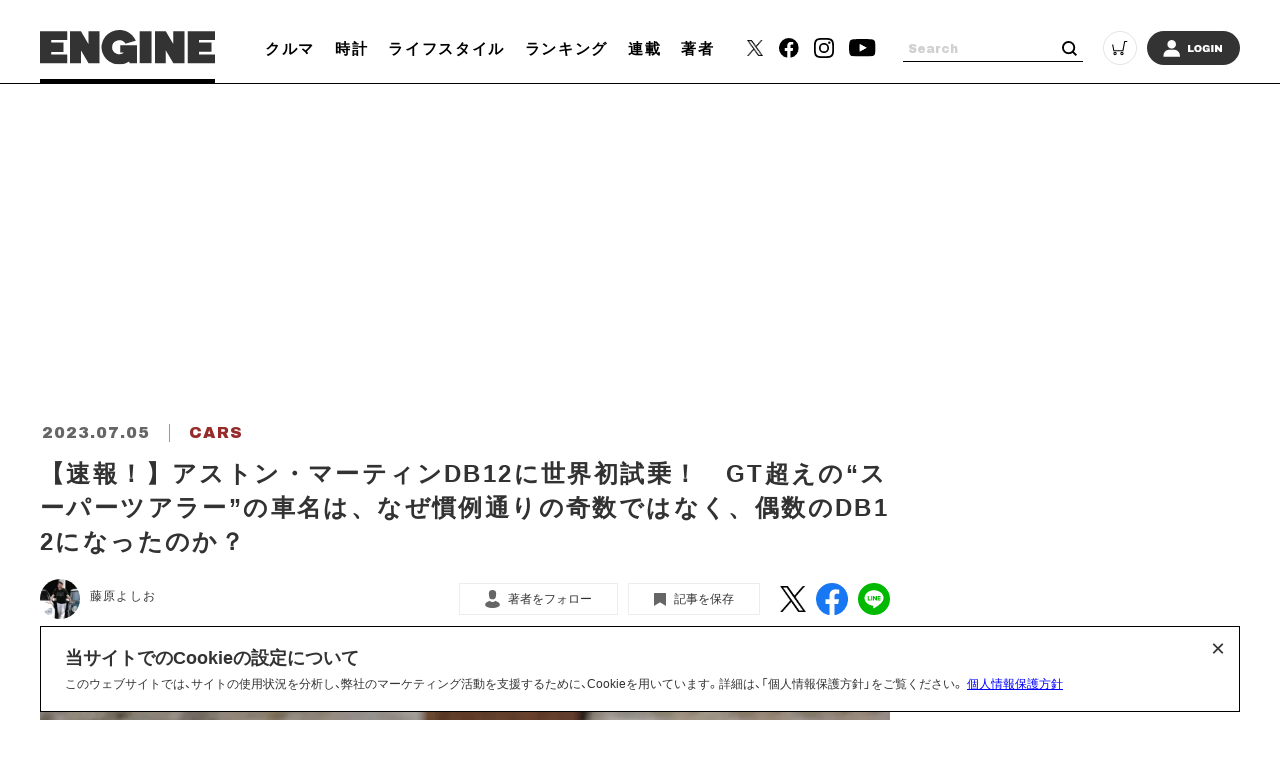

--- FILE ---
content_type: text/html; charset=UTF-8
request_url: https://engineweb.jp/article/gallery/3349109/13
body_size: 17449
content:
<!DOCTYPE html>
<html lang="ja">

<head prefix="og: http://ogp.me/ns# fb: http://ogp.me/ns/fb# website: http://ogp.me/ns/website#">
    <meta charset="UTF-8">
    <meta name="viewport" content="width=device-width, initial-scale=1.0">
    <meta http-equiv="X-UA-Compatible" content="IE=edge">
            <meta name="format-detection" content="telephone=no">
    <link rel="shortcut icon" href="https://static.engineweb.jp/asset/favicon.ico">
    <title>【速報！】アストン・マーティンDB12に世界初試乗！　GT超えの“スーパーツアラー”の車名は、なぜ慣例通りの奇数ではなく、偶数のDB12になったのか？ | 試乗 | ENGINE (エンジン) |クルマ、時計、ファッション、男のライフスタイルメディア</title>
    <meta property="og:title" content="【速報！】アストン・マーティンDB12に世界初試乗！　GT超えの“スーパーツアラー”の車名は、なぜ慣例通りの奇数ではなく、偶数のDB12になったのか？ | 試乗 | ENGINE (エンジン) |クルマ、時計、ファッション、男のライフスタイルメディア">
    <meta property="og:type" content="website">
    <meta property="og:image" content="https://static.engineweb.jp/asset/frontend/img/og.png">
    <meta property="og:url" content="https://engineweb.jp/article/gallery/3349109/13">
    <meta property="og:description" content="奇数を用いてきた近年の慣例に倣わず、偶数の“12”を用いたアストン・マーティンDBシリーズの新作。モナコで催された国際試乗会に参加した藤原よしおがその理由と出来映えをリポートする。なんで偶数になったのか？実は試乗する前に１つ気になっていたこ...">
    <meta name="twitter:card" content="summary_large_image">
    <meta name="description" content="奇数を用いてきた近年の慣例に倣わず、偶数の“12”を用いたアストン・マーティンDBシリーズの新作。モナコで催された国際試乗会に参加した藤原よしおがその理由と出来映えをリポートする。なんで偶数になったのか？実は試乗する前に１つ気になっていたこ...">
                    <link rel="canonical" href="https://engineweb.jp/article/detail/3349109" />
                <meta content="max-image-preview:large" name="robots">
    <!--font-->
    <link rel="stylesheet" href="https://cdn.jsdelivr.net/npm/yakuhanjp@3.3.1/dist/css/yakuhanjp.min.css">
    <link rel="stylesheet" href="https://use.fontawesome.com/releases/v5.0.10/css/all.css">
    <link rel="stylesheet" href="https://fonts.googleapis.com/css?family=Lato:700,900">
    <link rel="preconnect" href="https://fonts.gstatic.com">
    <link href="https://fonts.googleapis.com/css2?family=Archivo+Black&display=swap" rel="stylesheet">

    <!--css-->
    <link rel="prefetch" href="https://static.engineweb.jp/asset/frontend/dist/style-standard-desktop.bundle.css" as="style">
    <link rel="prefetch" href="https://static.engineweb.jp/asset/frontend/dist/style-standard-smartphone.bundle.css" as="style">
    <link rel="prefetch" href="https://static.engineweb.jp/asset/frontend/dist/style-standard-common.bundle.css" as="style">
    <link rel="stylesheet" href="https://static.engineweb.jp/asset/frontend/dist/style-standard-desktop.bundle.css" as="style" media="screen and (min-width:769px)" />    <link rel="stylesheet" href="https://static.engineweb.jp/asset/frontend/dist/style-standard-smartphone.bundle.css" as="style" media="screen and (max-width:768px)" />    <link rel="stylesheet" href="https://static.engineweb.jp/asset/frontend/dist/style-standard-common.bundle.css" as="style" />    <!--Start outbrain-->
    <script type="text/javascript" async="async" src="//widgets.outbrain.com/outbrain.js"></script>
 <!--End outbrain-->

<!-- Google Tag Manager -->
<script>(function(w,d,s,l,i){w[l]=w[l]||[];w[l].push({'gtm.start':
    new Date().getTime(),event:'gtm.js'});var f=d.getElementsByTagName(s)[0],
    j=d.createElement(s),dl=l!='dataLayer'?'&l='+l:'';j.async=true;j.src=
    'https://www.googletagmanager.com/gtm.js?id='+i+dl;f.parentNode.insertBefore(j,f);
    })(window,document,'script','dataLayer','GTM-MLS7HQL');</script>
    <!-- End Google Tag Manager -->
    
    <!-- Google AdSense -->
    <script data-ad-client="ca-pub-6585136571899838" async src="https://pagead2.googlesyndication.com/pagead/js/adsbygoogle.js"></script>
    <!-- End Google AdSense -->
    
  <!-- Google Publisher Tag -->
  <script async src="https://securepubads.g.doubleclick.net/tag/js/gpt.js"></script>
  <script>
    window.googletag = window.googletag || { cmd: [] };
  </script>

  <!-- FLUX (Prebid) -->
  <script>
    window.pbjs = window.pbjs || {};
    window.pbjs.que = window.pbjs.que || [];
  </script>
  <script async src="https://flux-cdn.com/client/00687/engineweb_00794.min.js"></script>

    <!-- fluxtag -->
    <script>
      window.fluxtag = {
        readyBids: {
          prebid: false,
          amazon: false,
          google: false,
        },
        failSafeTimeout: 3000,
        priorityFailSafeTimeout: 1000,
        isFn: function (object) {
          var _t = 'Function';
          var toString = Object.prototype.toString;
          return toString.call(object) === '[object ' + _t + ']';
        },
        launchAdServer: function () {
          if (!fluxtag.readyBids.prebid || !fluxtag.readyBids.amazon) {
            return;
          }
          fluxtag.requestAdServer();
        },
        requestAdServer: function () {
          if (!fluxtag.readyBids.google) {
            fluxtag.readyBids.google = true;
            googletag.cmd.push(function () {
              if (!!pbjs.setTargetingForGPTAsync && fluxtag.isFn(pbjs.setTargetingForGPTAsync)) {
                pbjs.que.push(function () {
                  pbjs.setTargetingForGPTAsync();
                });
              }
              googletag.pubads().refresh();
            });
          }
        },
        renderAds: function (lines, failSafeTimeout, isPriority) {
          googletag.cmd.push(function () {
            var isPriority = isPriority || false;
            var failSafeTimeout = failSafeTimeout || (isPriority ? window.fluxtag.priorityFailSafeTimeout : window.fluxtag.failSafeTimeout);
            var currentFailSafeTimeout = isPriority ? window.fluxtag.priorityFailSafeTimeout : failSafeTimeout;
            var bidRequestTimeout = currentFailSafeTimeout - 500 > 0 ? currentFailSafeTimeout - 500 : currentFailSafeTimeout;
            var refreshLines = [];
            var params = (function () {
              var readyBids = {
                amazon: false,
                google: false,
                prebid: false,
              };
              var definedSlots = [];
              var adsInfo = {
                gpt: {
                  slots: [],
                  displayDivIds: [],
                },
                aps: {
                  slots: [],
                  divIds: [],
                },
                pb: {
                  divIds: [],
                },
              };
              var getSizeList = function (width, height, sizeMappings) {
                const sizeMapping = sizeMappings
                  .filter(function (mappingObject) {
                    return mappingObject[0][0] <= width && mappingObject[0][1] <= height;
                  })
                  .reduce(function (a, b) {
                    return Math.abs(b[0][0] - width) <= Math.abs(a[0][0] - width) && Math.abs(b[0][1] - height) <= Math.abs(a[0][1] - height) ? b : a;
                  });
                if (!sizeMapping[1].length) {
                  sizeMapping[1].push([]);
                }
                return sizeMapping[1];
              };
              googletag
                .pubads()
                .getSlots()
                .forEach(function (slot) {
                  definedSlots[slot.getSlotElementId()] = slot;
                });

              lines.forEach(function (line) {
                var divId = line.divId;

                adsInfo.pb.divIds.push(divId);

                refreshLines.push({
                  code: line.gpt.unitCode,
                  id: divId,
                });

                if (definedSlots[divId]) {
                  adsInfo.gpt.slots.push(definedSlots[divId]);
                } else {
                  var slot = googletag.defineSlot(line.gpt.unitCode, line.gpt.sizes, divId).addService(googletag.pubads());

                  if (line.gpt.sizeMapping && line.gpt.sizeMapping.length > 0) {
                    var sizeMapping = googletag.sizeMapping();
                    line.gpt.sizeMapping.forEach(function (size) {
                      sizeMapping.addSize(size[0], size[1]);
                    });
                    slot.defineSizeMapping(sizeMapping.build());
                  }
                  if (line.gpt.keyValues && line.gpt.keyValues.length > 0) {
                    line.gpt.keyValues.forEach(function (param) {
                      slot.setTargeting(param.key, param.value);
                    });
                  }
                  adsInfo.gpt.slots.push(slot);
                  adsInfo.gpt.displayDivIds.push(divId);
                }

                if (!!line.aps) {
                  if (line.gpt.sizeMapping && line.gpt.sizeMapping.length > 0) {
                    line.aps.sizes = getSizeList(window.innerWidth, window.innerHeight, line.gpt.sizeMapping);
                  }
                  adsInfo.aps.slots.push({
                    slotID: divId,
                    slotName: line.aps.slotName,
                    sizes: line.aps.sizes,
                  });
                  adsInfo.aps.divIds.push(divId);
                }
              });
              if (adsInfo.aps.slots.length === 0) {
                readyBids.amazon = true;
              }
              var adServerSend = function () {
                if (!readyBids.amazon || !readyBids.prebid) {
                  return;
                }
                if (!readyBids.google) {
                  readyBids.google = true;
                  adsInfo.gpt.displayDivIds.forEach(function (divId) {
                    googletag.display(divId);
                  });
                  googletag.cmd.push(function () {
                    if (!!pbjs.setTargetingForGPTAsync && fluxtag.isFn(pbjs.setTargetingForGPTAsync)) {
                      pbjs.setTargetingForGPTAsync(adsInfo.pb.divIds);
                    }
                    if (adsInfo.aps.slots.length > 0 && !!window.apstag && fluxtag.isFn(window.apstag.fetchBids)) {
                      window.apstag.setDisplayBids(adsInfo.aps.divIds);
                    }
                    googletag.pubads().refresh(adsInfo.gpt.slots);
                  });
                }
              };
              var apsCallback = function () {
                readyBids.amazon = true;
                adServerSend();
              };
              var pbCallback = function () {
                readyBids.prebid = true;
                adServerSend();
              };
              setTimeout(function () {
                readyBids.amazon = true;
                readyBids.prebid = true;
                adServerSend();
              }, failSafeTimeout);

              return {
                aps: {
                  slots: adsInfo.aps.slots,
                  callback: apsCallback,
                },
                prebid: {
                  callback: pbCallback,
                },
              };
            })();

            if (!!window.pbFlux && window.pbFlux.refresh && fluxtag.isFn(window.pbFlux.refresh)) {
              pbjs.que.push(function () {
                window.pbFlux.refresh({
                  lines: refreshLines,
                  callback: params.prebid.callback,
                  timeout: bidRequestTimeout,
                });
              });
            } else {
              params.prebid.callback();
            }

            if (params.aps.slots.length > 0 && !!window.apstag && fluxtag.isFn(window.apstag.fetchBids)) {
              window.apstag.fetchBids(
                {
                  slots: params.aps.slots,
                  timeout: bidRequestTimeout,
                },
                function (bids) {
                  params.aps.callback();
                }
              );
            } else {
              params.aps.callback();
            }
          });
        },
      };
    </script>

  <!-- APS (Amazon TAM)  -->
  <script>
    !(function (a9, a, p, s, t, A, g) {
      if (a[a9]) return;
      function q(c, r) {
        a[a9]._Q.push([c, r]);
      }
      a[a9] = {
        init: function () {
          q('i', arguments);
        },
        fetchBids: function () {
          q('f', arguments);
        },
        setDisplayBids: function () {},
        targetingKeys: function () {
          return [];
        },
        _Q: [],
      };
      A = p.createElement(s);
      A.async = !0;
      A.src = t;
      g = p.getElementsByTagName(s)[0];
      g.parentNode.insertBefore(A, g);
    })('apstag', window, document, 'script', '//c.amazon-adsystem.com/aax2/apstag.js');
    apstag.init({
      pubID: '5137',
      adServer: 'googletag',
      bidTimeout: 1e3,
    });
  </script>

  <!-- GAM設定 -->
  <script>
    googletag.cmd.push(function () {
      var isSP = /iPhone|iPad|iPod|Android.*Mobile|Windows Phone/.test(navigator.userAgent);
      var deviceMode = isSP ? 'SP' : 'PC';
      googletag.pubads().setTargeting('mode', deviceMode);
      googletag.pubads().enableSingleRequest();
      googletag.pubads().disableInitialLoad();
      googletag.enableServices();
    });
  </script>

  <script>
    // オーバーレイ広告設定
    var overlayAdConfigs = {
      article: {
        baseId: 'en_s_article_320x100_overlay',
        gpt: {
          unitCode: '/545260871/ENGINE_SP/en_s_article_320x100_overlay',
          sizes: [
            [320, 100],
            [320, 50],
          ],
          sizeMapping: [
            [[768, 0], []],
            [
              [0, 0],
              [
                [320, 100],
                [320, 50],
              ],
            ],
          ],
        },
        aps: {
          slotName: '/545260871/ENGINE_SP/en_s_article_320x100_overlay',
          sizes: [
            [320, 100],
            [320, 50],
          ],
        },
        allowedPaths: ['/detail/'],
      },
      photo: {
        baseId: 'en_s_photo_320x100_overlay',
        gpt: {
          unitCode: '/545260871/ENGINE_SP/en_s_photo_320x100_overlay',
          sizes: [
            [320, 100],
            [320, 50],
          ],
          sizeMapping: [
            [[768, 0], []],
            [
              [0, 0],
              [
                [320, 100],
                [320, 50],
              ],
            ],
          ],
        },
        aps: {
          slotName: '/545260871/ENGINE_SP/en_s_photo_320x100_overlay',
          sizes: [
            [320, 100],
            [320, 50],
          ],
        },
        allowedPaths: ['/gallery/'],
      },
    };

    window.adBatchProcessor = {
      processTimer: null,
      batchDelay: 50,
      pageCounters: {},

      init: function () {
        var self = this;

        function startProcessing() {
          if (!document.body) {
            return;
          }

          self.processAds();

          // 無限スクロールで追加される広告を監視
          var observer = new MutationObserver(function (mutations) {
            var hasNewAds = false;
            mutations.forEach(function (mutation) {
              if (mutation.addedNodes.length > 0) {
                mutation.addedNodes.forEach(function (node) {
                  if (node.nodeType === 1) {
                    // 要素自体にdata-ad-baseがあるか確認
                    if (node.hasAttribute && node.hasAttribute('data-ad-base')) {
                      hasNewAds = true;
                    } else if (node.querySelector && node.querySelector('[data-ad-base]')) {
                      // 子要素内にdata-ad-baseがあるか確認（早期リターン）
                      hasNewAds = true;
                    }
                  }
                });
              }
            });
            if (hasNewAds) {
              self.scheduleProcess();
            }
          });

          observer.observe(document.body, {
            childList: true,
            subtree: true,
          });
        }

        if (document.body) {
          startProcessing();
        } else if (document.readyState === 'loading') {
          document.addEventListener('DOMContentLoaded', startProcessing);
        } else {
          startProcessing();
        }
      },

      scheduleProcess: function () {
        var self = this;
        clearTimeout(this.processTimer);
        this.processTimer = setTimeout(function () {
          self.processAds();
        }, this.batchDelay);
      },

      processAds: function () {
        if (!document.body) {
          return;
        }

        var pending = document.querySelectorAll('[data-ad-base]:not([data-ad-processed])');

        if (pending.length > 0) {
          var priorityLines = [];
          var normalLines = [];

          for (var i = 0; i < pending.length; i++) {
            var el = pending[i];
            el.setAttribute('data-ad-processed', 'true');

            var baseId = el.getAttribute('data-ad-base');
            var baseConfigStr = el.getAttribute('data-ad-config');
            var isPriority = el.getAttribute('data-ad-priority') === 'true';
            var adPath = el.getAttribute('data-ad-path');

            var isPC = window.innerWidth >= 768;

            if (isPC && baseId && baseId.indexOf('en_s_') === 0) {
              continue;
            }

            if (!isPC && baseId && baseId.indexOf('en_p_') === 0) {
              continue;
            }

            if (baseId === 'overlay') {
              if (isPC) {
                continue;
              }
              var currentPath = window.location.pathname;
              var overlayConfig = null;

              var prElement = document.querySelector('p.pr');
              if (prElement && prElement.textContent.trim() === 'PR') {
                continue;
              }

              if (currentPath.includes('/detail/')) {
                overlayConfig = overlayAdConfigs.article;
              } else if (currentPath.includes('/gallery/')) {
                overlayConfig = overlayAdConfigs.photo;
              }

              if (!overlayConfig) {
                continue;
              }

              baseConfigStr = JSON.stringify({
                gpt: overlayConfig.gpt,
                aps: overlayConfig.aps,
              });
              el.setAttribute('data-ad-config', baseConfigStr);
              baseId = overlayConfig.baseId;
            }

            if (adPath) {
              var currentPath = window.location.pathname;
              if (!currentPath.includes(adPath)) {
                continue;
              }
            }

            if (!baseConfigStr) {
              continue;
            }

            var baseConfig;
            try {
              baseConfig = JSON.parse(baseConfigStr);
            } catch (e) {
              continue;
            }

            if (!this.pageCounters[baseId]) {
              this.pageCounters[baseId] = 0;
            }
            this.pageCounters[baseId]++;
            var pageNumber = this.pageCounters[baseId];
            var actualId = baseId + '_' + pageNumber;
            el.id = actualId;

            var lineData = {
              divId: actualId,
              gpt: baseConfig.gpt,
              aps: baseConfig.aps,
            };

            if (isPriority) {
              priorityLines.push(lineData);
            } else {
              normalLines.push(lineData);
            }
          }

          if (priorityLines.length > 0) {
            window.fluxtag.renderAds(priorityLines, window.fluxtag.priorityFailSafeTimeout, true);
          }

          if (normalLines.length > 0) {
            window.fluxtag.renderAds(normalLines, window.fluxtag.failSafeTimeout, false);
          }
        }
      },
    };

    window.adBatchProcessor.init();
  </script>
    <!-- End FLUX -->
    
    <meta name="facebook-domain-verification" content="rq28iax1lnlgjqwxzmw0vfo86ay0sk" />
    <meta name="p:domain_verify" content="79ba39c5615d2071431d586e56b0522c"/>
    <script>
        const DEVICE_BREAK_POINT = 768;
                    const WALL_LIMIT = 4;
            </script>

    <script src="https://static.engineweb.jp/asset/frontend/js/constants.js" charset="UTF-8" ></script>
    <!-- splide -->
    <script src="https://cdn.jsdelivr.net/npm/@splidejs/splide@4.1.4/dist/js/splide.min.js"></script>
    <link rel="stylesheet" href="https://cdn.jsdelivr.net/npm/@splidejs/splide@4.1.4/dist/css/splide.min.css">
</head><body>
    <!-- Google Tag Manager (noscript) -->
<noscript><iframe src="https://www.googletagmanager.com/ns.html?id=GTM-MLS7HQL"
height="0" width="0" style="display:none;visibility:hidden"></iframe></noscript>
<!-- End Google Tag Manager (noscript) -->

<style>
.addHead {
    max-width: 975px !important;
}
</style>

<!-- GMO ブラウザバックレコメンド -->
<style type="text/css">
  .bb_recommend {
    position: fixed;
    inset: 0px;
    display: block;
    box-sizing: border-box;
    margin: auto;
    padding: 50px 20px;
    background-color: rgba(0, 0, 0, 0.7);
    overflow: hidden scroll;
    z-index: 2147483647;
  }
</style>
<div id="gmo_bb_recommend" style="display:none;"></div>
<script type="text/javascript" src="//cdn.taxel.jp/1108/rw.js" async="" charset="UTF-8"></script>
<script type="text/javascript" async>
(function () {
  let isFromCrossHost = document.referrer
  ? new URL(document.referrer).host !== location.host
  : true;

  let notPermissionParam = "=newsletter";
  let isIncludeNotPermissionParam = location.search.includes(notPermissionParam);

  if (!isFromCrossHost || isIncludeNotPermissionParam) {
    console.log("bb recommend is not allowed.");
    return;
  }

  let bb_url_list = sessionStorage.getItem('taxel_bb_url')? sessionStorage.getItem('taxel_bb_url'): '';
  let bb_url = window.location.pathname + ';';
  if (bb_url_list.indexOf(bb_url)===-1) {
    console.log("add history and change state.");
    sessionStorage.setItem('taxel_bb_url', bb_url_list+bb_url);
    history.replaceState('addedHistory', null, null);
    history.pushState(null, null, document.URL);
  }
  console.log("add popstate event.");
  window.addEventListener("popstate", function (e) {
    if (e.state==='addedHistory') {
      sessionStorage.setItem('taxel_bb_url', bb_url_list.replace(bb_url, ""));
      console.log("delete bb_url");
      console.log("request leave recommend.");

      let removeDivs = document.querySelectorAll("[id^='gmo_rw_']");
      removeDivs.forEach(div => {
          div.remove();
      });
      let scripts = document.getElementsByTagName("script");
      [... scripts].forEach(script => {
        if (script.src.indexOf("//cdn.taxel.jp/1108/rw.js") >= 0) {
          script.remove();
        }
      });

      let div = document.createElement("div");
      div.id = "gmo_rw_14510";
      div.dataset.gmoad = "rw";

      let s = document.createElement("script");
      s.src = "//cdn.taxel.jp/1108/rw.js";
      s.type = "text/javascript";
      s.async = true;

      document.getElementById("gmo_bb_recommend").appendChild(div);
      document.getElementById("gmo_bb_recommend").appendChild(s);

      setTimeout(function() {
        document.getElementById("gmo_rw_14510").classList.add("bb_recommend");
        document.getElementById("gmo_bb_recommend").style.display = "block";
        document.body.style.overflow = 'hidden';
        window.scrollTo(0, 0);
        let d = document.getElementById("gmo_bb_recommend");
        let event = new Event("scroll");
        d.dispatchEvent(event);
      }, 100);
    }
  });
})();
</script>
<!-- END GMO ブラウザバックレコメンド -->

<div data-ad-base="overlay" style="position: fixed; bottom: 0; left: 0; right: 0; width: 100%; z-index: 100; text-align: center; min-height: 100px"></div>        <!--header pc-->
<header class="header spNone">
    <div class="headerInner">
        <div class="headerLogo">
            <a href="/">
                <img src="https://static.engineweb.jp/asset/common/img/logo-horizontal.svg" fetchpriority="high">
            </a>
        </div>
        <div class="gnav">
            <div class="gnavIn">
                <ul>
                                                                                                                                <li><a href="/category/cars">クルマ</a></li>
                                                                                                            <li><a href="/category/watches">時計</a></li>
                                                                                                            <li><a href="/category/lifestyle">ライフスタイル</a></li>
                                                                <li><a href="/ranking">ランキング</a></li>
                    <li><a href="/series">連載</a></li>
                    <li><a href="/author/list">著者</a></li>
                </ul>
            </div>
        </div>
        <div class="headerSns">
            <ul>
                <li>
                    <a href="https://twitter.com/ENGINE_mag" target="_blank">
                        <img src="https://static.engineweb.jp/asset/frontend/img/icon_twitter-x.png" width="16" fetchpriority="high">
                    </a>
                </li>
                <li><a href="https://www.facebook.com/engineweb.shinchosha/" target="_blank"><img src="https://static.engineweb.jp/asset/common/img/sns_facebook_header.svg" /></a></li>
                <li><a href="https://www.instagram.com/engine_mag/" target="_blank"><img src="https://static.engineweb.jp/asset/common/img/sns_instagram_header.svg" /></a></li>
                <li><a href="https://www.youtube.com/channel/UCIctYgWNDcJMYzaNa9TnUnA" target="_blank"><img src="https://static.engineweb.jp/asset/common/img/sns_youtube_header.svg" /></a></li>
            </ul>
        </div>
        <div class="headerSearch">
            <form action="/article/search" method="GET">
                <input type="text" id="keyword" name="keyword" value="" placeholder="Search">
                <button type="submit"></button>
            </form>
        </div>
        <div class="headerCart">
            <a target="_blank" href="https://www.shincho-shop.jp/shincho/goods/list.html?cid=engine">
                <img src="https://static.engineweb.jp/asset/common/img/cart.svg" fetchpriority="high">
            </a>
        </div>
                    <div class="headerLogin">
                <a href="/auth/login">
                                            <img src="https://static.engineweb.jp/asset/common/img/login.svg" fetchpriority="high">
                                    </a>
            </div>
            </div>
</header>

<!--header固定 pc-->
<header class="headerFixed spNone">
    <div class="headerInner">
        <div class="headerLogo">
            <a href="/">
                <img src="https://static.engineweb.jp/asset/common/img/logo-horizontal.svg" fetchpriority="high">
            </a>
        </div>
        <div class="gnav">
            <div class="gnavIn">
                <ul>
                                                                                                                                <li><a href="/category/cars">クルマ</a></li>
                                                                                                            <li><a href="/category/watches">時計</a></li>
                                                                                                            <li><a href="/category/lifestyle">ライフスタイル</a></li>
                                                                <li><a href="/ranking">ランキング</a></li>
                    <li><a href="/series">連載</a></li>
                    <li><a href="/author/list">著者</a></li>
                </ul>
            </div>
        </div>
        <div class="headerSns">
            <ul>
                <li>
                    <a href="https://twitter.com/ENGINE_mag" target="_blank">
                        <img src="https://static.engineweb.jp/asset/frontend/img/icon_twitter-x.png" width="16" fetchpriority="high">
                    </a>
                </li>
                <li><a href="https://www.facebook.com/engineweb.shinchosha/" target="_blank"><img src="https://static.engineweb.jp/asset/common/img/sns_facebook_header.svg" /></a></li>
                <li><a href="https://www.instagram.com/engine_mag/" target="_blank"><img src="https://static.engineweb.jp/asset/common/img/sns_instagram_header.svg" /></a></li>
                <li><a href="https://www.youtube.com/channel/UCIctYgWNDcJMYzaNa9TnUnA" target="_blank"><img src="https://static.engineweb.jp/asset/common/img/sns_youtube_header.svg" /></a></li>
            </ul>
        </div>
        <div class="headerSearch">
            <form action="" method="">
                <input type="text" name="" value="" placeholder="Search">
                <button type="submit"></button>
            </form>
        </div>
        <div class="headerCart">
            <a target="_blank" href="https://www.shincho-shop.jp/shincho/goods/list.html?cid=engine">
                <img src="https://static.engineweb.jp/asset/common/img/cart.svg" fetchpriority="high">
            </a>
        </div>
                    <div class="headerLogin">
                <a href="/auth/login">
                                            <img src="https://static.engineweb.jp/asset/common/img/login.svg" fetchpriority="high">
                                    </a>
            </div>
            </div>
</header>

<!--header sp-->
<div class="sideNav pcNone">
    <div class="sideNavHead">
        <p class="sideNavCloseBtn">
            <img src="https://static.engineweb.jp/asset/common/img/btn_sp_close.svg" loading="lazy" decoding="async">
        </p>
    </div>
    <div class="sideNavIn">
        <div class="headerSearch">
            <form action="/article/search" method="GET">
                <input type="text" id="keyword" name="keyword" value="" placeholder="Search">
                <button type="submit"></button>
            </form>
        </div>
        <div class="headerLogin">
            <a href="/auth/login">
                                    <img src="https://static.engineweb.jp/asset/common/img/login.svg" fetchpriority="high">
                            </a>
        </div>
        <div class="box">
            <ul class="sideNavMenuList">
                                                            <li class="sideNavMenuItem">
                                                                                                                                            <a href="/category/cars">
                                <span class="sideNavMenuInner">
                                    <span class="eng" style="text-transform: uppercase;">
                                        cars                                    </span>
                                    <span>
                                        クルマ                                    </span>
                                </span>
                            </a>
                        </li>
                                            <li class="sideNavMenuItem">
                                                                                                                                            <a href="/category/watches">
                                <span class="sideNavMenuInner">
                                    <span class="eng" style="text-transform: uppercase;">
                                        watches                                    </span>
                                    <span>
                                        時計                                    </span>
                                </span>
                            </a>
                        </li>
                                            <li class="sideNavMenuItem">
                                                                                                                                            <a href="/category/lifestyle">
                                <span class="sideNavMenuInner">
                                    <span class="eng" style="text-transform: uppercase;">
                                        lifestyle                                    </span>
                                    <span>
                                        ライフスタイル                                    </span>
                                </span>
                            </a>
                        </li>
                                                    <li class="sideNavMenuItem"><a href="/ranking"><span class="sideNavMenuInner"><span class="eng">RANKING</span><span>ランキング</span></span></a></li>
                <li class="sideNavMenuItem"><a href="/series"><span class="sideNavMenuInner"><span class="eng">SERIES</span><span>連載</span></span></a></li>
                <li class="sideNavMenuItem"><a href="/author/list"><span class="sideNavMenuInner"><span class="eng">WRITERS</span><span>著者</span></span></a></li>
            </ul>
        </div>
        <div class="box boxWrap">
            <div class="headerSns">
                <ul>
                    <li>
                        <a href="https://twitter.com/ENGINE_mag" target="_blank">
                            <img src="https://static.engineweb.jp/asset/frontend/img/icon_twitter-x.png" width="16" fetchpriority="high">
                        </a>
                    </li>
                    <li><a href="https://www.facebook.com/engineweb.shinchosha/" target="_blank"><img src="https://static.engineweb.jp/asset/common/img/sns_facebook_header.svg" /></a>
                    </li>
                    <li><a href="https://www.instagram.com/engine_mag/" target="_blank"><img src="https://static.engineweb.jp/asset/common/img/sns_instagram_header.svg" /></a>
                    </li>
                    <li><a href="https://www.youtube.com/channel/UCIctYgWNDcJMYzaNa9TnUnA" target="_blank"><img src="https://static.engineweb.jp/asset/common/img/sns_youtube_header.svg" /></a></li>
                </ul>
            </div>
            <div class="headerCart">
                <a target="_blank" href="https://www.shincho-shop.jp/shincho/goods/list.html?cid=engine">
                    <img src="https://static.engineweb.jp/asset/common/img/cart.svg" fetchpriority="high">
                </a>
            </div>
        </div>
        <div class="box">
            <ul class="sideNavList">
                <li class="sideNavItem">
                    <a href="/news/list">お知らせ</a>
                </li>
                <li class="sideNavItem">
                    <a href="/page/aboutus">ENGINEについて</a>
                </li>
                <li class="sideNavItem">
                    <a href="/page/company">会社概要</a>
                </li>
                <li class="sideNavItem">
                    <a href="/page/privacy">個人情報保護方針</a>
                </li>
                <li class="sideNavItem">
                    <a target="_blank" href="https://shinchosha-ad.jp/products/engine/">広告掲載</a>
                </li>
                <li class="sideNavItem">
                    <a href="/contact">お問い合わせ</a>
                </li>
                <li class="sideNavItem">
                    <a href="https://engineclub.jp/lp/?utm_source=engineweb&amp;utm_medium=referal&amp;utm_campaign=epc_lp&amp;utm_content=footer" target="_blank">ENGINE Premium Club</a>
                </li>
            </ul>
        </div>
    </div>
</div>
<div class="sideNavBg"></div>

<!--header sp-->
<header class="header pcNone">
    <div class="headerInner">
        <div class="headerInnerTop">
            <div class="headerLogo">
                <a href="/">
                    <img src="https://static.engineweb.jp/asset/common/img/logo-horizontal.svg" fetchpriority="high">
                </a>
            </div>
        </div>
    </div>
    <div class="fixNav">
        <p class="sideNavBtn">
            <img src="https://static.engineweb.jp/asset/common/img/btn_sp_open.svg" fetchpriority="high">
        </p>
    </div>
</header>
<div class="headerBottom">
    <div class="gnav">
        <div class="gnavIn">
            <ul>
                                                                                                            <li><a href="/category/cars">クルマ</a></li>
                                                                                            <li><a href="/category/watches">時計</a></li>
                                                                                            <li><a href="/category/lifestyle">ライフスタイル</a></li>
                                                    <li><a href="/series">連載</a></li>
            </ul>
        </div>
    </div>
</div>

<div class="cookie-consent">
    <h2 class="cookie-title">当サイトでのCookieの設定について</h2>
    <div class="cookie-text">
        <span>このウェブサイトでは、サイトの使用状況を分析し、弊社のマーケティング活動を支援するために、Cookieを用いています。詳細は、「個人情報保護方針」をご覧ください。</span>
        <a href="/page/privacy">個人情報保護方針</a>
    </div>
    <button type="button">×</button>
</div>
<style>
    .cookie-consent {
        display: flex;
        flex-direction: column;
        justify-content: space-between;
        align-items: center;
        position: fixed;
        bottom: 8px;
        left: 50%;
        transform: translateX(-50%);
        max-width: 1200px;
        width: 100%;
        padding: 16px 24px;
        margin: 0 auto;
        font-size: 12px;
        box-sizing: border-box;
        visibility: hidden;
        border: 1px solid #000;
        background-color: #fff;
        z-index: 900;
    }

    .cookie-consent.is-show {
        visibility: visible;
    }

    .cookie-title {
        display: block;
        width: 100%;
        font-size: 150%;
    }

    .cookie-text {
        width: 100%;
    }

    .cookie-consent a {
        color: blue;
        text-decoration: underline;
    }

    .cookie-consent button {
        position: absolute;
        top: 0;
        right: 8px;
        font-size: 24px;
        background: transparent;
        border: none;
    }

    /* パッと消える */
    .cc-hide1 {
        display: none;
    }

    /* ゆっくり消える */
    .cc-hide2 {
        animation: hide 1s linear 0s;
        animation-fill-mode: forwards;
    }

    @keyframes hide {
        from {
            opacity: 1;
        }

        to {
            opacity: 0;
            visibility: hidden;
        }
    }

    /* メディアクエリ */
    @media screen and (max-width: 600px) {
        .cookie-consent {
            flex-direction: column;
        }

        .cookie-text {
            margin-bottom: 1em;
        }
    }
</style>

<script type='text/javascript'>
    (function() {
        const expire = 365; // 有効期限（日）
        let cc = document.querySelector('.cookie-consent');
        const flag = localStorage.getItem('popupFlag');
        if (flag != null) {
            const data = JSON.parse(flag);
            if (data['value'] == 'true') {
                popup();
            } else {
                // トークンが古い場合はtrueにする
                const current = new Date();
                if (current.getTime() > data['expire']) {
                    setWithExpiry('popupFlag', 'true', expire);
                    popup();
                };
            };
        } else {
            setWithExpiry('popupFlag', 'true', expire);
            popup();
        };

        // ローカルストレージにfalse追加
        setWithExpiry('popupFlag', 'false', expire);

        // 削除
        cc.querySelector('button').addEventListener('click', function() {
            cc.remove();
        });

        function setWithExpiry(key, value, expire) {
            const current = new Date();
            expire = current.getTime() + expire * 24 * 3600 * 1000;
            const item = {
                value: value,
                expire: expire
            };
            localStorage.setItem(key, JSON.stringify(item));
        };

        function popup() {
            cc.classList.add('is-show');
        };
    }());
</script>    <script src="https://static.engineweb.jp/asset/frontend/dist/parts-standard.bundle.js" ></script><script src="https://static.engineweb.jp/asset/frontend/js/engine.js" ></script><script>
    const BASE_DOMAIN = 'https://engineweb.jp';
    const IMAGE_BASE_URL = 'https://images.engineweb.jp';
    const BOOSTED_URL = '/ajax/boosted';
    const ARTICLE_TYPE = {"1":"\u901a\u5e38\u8a18\u4e8b","2":"PR"};
</script>
                <script src="https://static.engineweb.jp/asset/frontend/dist/functions-standard-gallery.bundle.js" ></script>    
    <?/*
        ここから 無限スクロールで繰り返し読み込まれる
        この部分に記載するjsは繰り返し読み込めれるので注意してください。
     */?>
    <div id="iasContainer" class="iasContainer">
        <div id="articleContainer-3349109" style="background-color:#ffffff;" class="iasItem">
                            <div class="addHead ad-pc ad3349109 adFrame1401"><div data-ad-base="en_p_photo_970x250_billboard" data-ad-priority="true" style="min-height: 250px" data-ad-config='{"gpt":{"unitCode":"/545260871/ENGINE_PC/en_p_photo_970x250_billboard","sizes":[[970,250]]},"aps":{"slotName":"/545260871/ENGINE_PC/en_p_photo_970x250_billboard","sizes":[[970,250]]}}'></div></div>
                                                    <div class="addHead ad-sp ad3349109 adFrame2401"><div data-ad-base="en_s_photo_320x180_billboard" data-ad-priority="true" style="min-height: 100px" data-ad-config='{"gpt":{"unitCode":"/545260871/ENGINE_SP/en_s_photo_320x180_billboard","sizes":[[320,100],[320,180]]},"aps":{"slotName":"/545260871/ENGINE_SP/en_s_photo_320x180_billboard","sizes":[[320,100],[320,180]]}}'></div></div>
                        <div class="cont ">
                <div class="contLeft">
                    <section>
    
<div class="articleDetailHead">
    <div class="meta">
        <div class="dataWrap">
            <p class="data">2023.07.05</p>
                            <p class="cate">
                    <span class="cars">CARS</span>
                                    </p>
                                </div>
    </div>
    <h1 class="tit articleTitle">【速報！】アストン・マーティンDB12に世界初試乗！　GT超えの“スーパーツアラー”の車名は、なぜ慣例通りの奇数ではなく、偶数のDB12になったのか？</h1>
    <div class="bottom">
        <div class="authorWrap">
                            <div class="author">
                    <div class="authorImg"><a href="/author/detail/32" style="background-image: url(https://images.engineweb.jp/media/author/32/images/8d17053d90e4df1b7847780fc290ade82776cf61.jpg?d=50x50);"></a></div>
                    <div class="authorTxt">
                        <p class="name"><a href="/author/detail/32">藤原よしお</a></p>
                    </div>
                </div>
            
                            <div class="ul-comment-counter pcNone"></div>
            
            <div class="sns pcNone">
                <ul>
                    <li>
                        <a href="https://twitter.com/intent/tweet?text=%E3%80%90%E9%80%9F%E5%A0%B1%EF%BC%81%E3%80%91%E3%82%A2%E3%82%B9%E3%83%88%E3%83%B3%E3%83%BB%E3%83%9E%E3%83%BC%E3%83%86%E3%82%A3%E3%83%B3DB12%E3%81%AB%E4%B8%96%E7%95%8C%E5%88%9D%E8%A9%A6%E4%B9%97%EF%BC%81%E3%80%80GT%E8%B6%85%E3%81%88%E3%81%AE%E2%80%9C%E3%82%B9%E3%83%BC%E3%83%91%E3%83%BC%E3%83%84%E3%82%A2%E3%83%A9%E3%83%BC%E2%80%9D%E3%81%AE%E8%BB%8A%E5%90%8D%E3%81%AF%E3%80%81%E3%81%AA%E3%81%9C%E6%85%A3%E4%BE%8B%E9%80%9A%E3%82%8A%E3%81%AE%E5%A5%87%E6%95%B0%E3%81%A7%E3%81%AF%E3%81%AA%E3%81%8F%E3%80%81%E5%81%B6%E6%95%B0%E3%81%AEDB12%E3%81%AB%E3%81%AA%E3%81%A3%E3%81%9F%E3%81%AE%E3%81%8B%EF%BC%9F+%7C+%E8%A9%A6%E4%B9%97+%7C+ENGINE+%28%E3%82%A8%E3%83%B3%E3%82%B8%E3%83%B3%29+%7C%E3%82%AF%E3%83%AB%E3%83%9E%E3%80%81%E6%99%82%E8%A8%88%E3%80%81%E3%83%95%E3%82%A1%E3%83%83%E3%82%B7%E3%83%A7%E3%83%B3%E3%80%81%E7%94%B7%E3%81%AE%E3%83%A9%E3%82%A4%E3%83%95%E3%82%B9%E3%82%BF%E3%82%A4%E3%83%AB%E3%83%A1%E3%83%87%E3%82%A3%E3%82%A2&url=https://engineweb.jp/article/detail/3349109" target="_blank">
                            <img src="https://static.engineweb.jp/asset/frontend/img/icon_twitter-x.png" width="32">
                        </a>
                    </li>
                    <li><a href="https://www.facebook.com/share.php?u=https://engineweb.jp/article/detail/3349109" target="_blank"><img src="https://static.engineweb.jp/asset/common/img/sns_facebook_color.svg" /></a></li>
                    <li><a href="http://line.me/R/msg/text/?%E3%80%90%E9%80%9F%E5%A0%B1%EF%BC%81%E3%80%91%E3%82%A2%E3%82%B9%E3%83%88%E3%83%B3%E3%83%BB%E3%83%9E%E3%83%BC%E3%83%86%E3%82%A3%E3%83%B3DB12%E3%81%AB%E4%B8%96%E7%95%8C%E5%88%9D%E8%A9%A6%E4%B9%97%EF%BC%81%E3%80%80GT%E8%B6%85%E3%81%88%E3%81%AE%E2%80%9C%E3%82%B9%E3%83%BC%E3%83%91%E3%83%BC%E3%83%84%E3%82%A2%E3%83%A9%E3%83%BC%E2%80%9D%E3%81%AE%E8%BB%8A%E5%90%8D%E3%81%AF%E3%80%81%E3%81%AA%E3%81%9C%E6%85%A3%E4%BE%8B%E9%80%9A%E3%82%8A%E3%81%AE%E5%A5%87%E6%95%B0%E3%81%A7%E3%81%AF%E3%81%AA%E3%81%8F%E3%80%81%E5%81%B6%E6%95%B0%E3%81%AEDB12%E3%81%AB%E3%81%AA%E3%81%A3%E3%81%9F%E3%81%AE%E3%81%8B%EF%BC%9F+%7C+%E8%A9%A6%E4%B9%97+%7C+ENGINE+%28%E3%82%A8%E3%83%B3%E3%82%B8%E3%83%B3%29+%7C%E3%82%AF%E3%83%AB%E3%83%9E%E3%80%81%E6%99%82%E8%A8%88%E3%80%81%E3%83%95%E3%82%A1%E3%83%83%E3%82%B7%E3%83%A7%E3%83%B3%E3%80%81%E7%94%B7%E3%81%AE%E3%83%A9%E3%82%A4%E3%83%95%E3%82%B9%E3%82%BF%E3%82%A4%E3%83%AB%E3%83%A1%E3%83%87%E3%82%A3%E3%82%A2%0D%0Ahttps://engineweb.jp/article/detail/3349109" target="_blank"><img src="https://static.engineweb.jp/asset/common/img/sns_line_color.svg" /></a></li>
                </ul>
            </div>
        </div>
        <!--/author wrap-->
        <div class="bottomRight">
            <ul class="followList">
                <li id="saveAuthor" class="followItem">
                    <a onclick="followAuthor(32, 3349109)" class="txtAuthor_32 followLink followLinkAuthor">著者をフォロー</a>
                </li>
                <li id="saveArticle" class="followItem">
                    <a onclick="saveArticle(3349109)" class="txtSavedArticle_3349109 followLink followLinkPost">記事を保存</a>
                </li>
            </ul>

                            <div class="ul-comment-counter spNone"></div>
                        <div class="sns spNone">
                <ul>
                    <li>
                        <a class="snsIconTwitter__wrap" href="https://twitter.com/intent/tweet?text=%E3%80%90%E9%80%9F%E5%A0%B1%EF%BC%81%E3%80%91%E3%82%A2%E3%82%B9%E3%83%88%E3%83%B3%E3%83%BB%E3%83%9E%E3%83%BC%E3%83%86%E3%82%A3%E3%83%B3DB12%E3%81%AB%E4%B8%96%E7%95%8C%E5%88%9D%E8%A9%A6%E4%B9%97%EF%BC%81%E3%80%80GT%E8%B6%85%E3%81%88%E3%81%AE%E2%80%9C%E3%82%B9%E3%83%BC%E3%83%91%E3%83%BC%E3%83%84%E3%82%A2%E3%83%A9%E3%83%BC%E2%80%9D%E3%81%AE%E8%BB%8A%E5%90%8D%E3%81%AF%E3%80%81%E3%81%AA%E3%81%9C%E6%85%A3%E4%BE%8B%E9%80%9A%E3%82%8A%E3%81%AE%E5%A5%87%E6%95%B0%E3%81%A7%E3%81%AF%E3%81%AA%E3%81%8F%E3%80%81%E5%81%B6%E6%95%B0%E3%81%AEDB12%E3%81%AB%E3%81%AA%E3%81%A3%E3%81%9F%E3%81%AE%E3%81%8B%EF%BC%9F+%7C+%E8%A9%A6%E4%B9%97+%7C+ENGINE+%28%E3%82%A8%E3%83%B3%E3%82%B8%E3%83%B3%29+%7C%E3%82%AF%E3%83%AB%E3%83%9E%E3%80%81%E6%99%82%E8%A8%88%E3%80%81%E3%83%95%E3%82%A1%E3%83%83%E3%82%B7%E3%83%A7%E3%83%B3%E3%80%81%E7%94%B7%E3%81%AE%E3%83%A9%E3%82%A4%E3%83%95%E3%82%B9%E3%82%BF%E3%82%A4%E3%83%AB%E3%83%A1%E3%83%87%E3%82%A3%E3%82%A2&url=https://engineweb.jp/article/detail/3349109" target="_blank">
                            <img src="https://static.engineweb.jp/asset/frontend/img/icon_twitter-x.png" width="32">
                        </a>
                    </li>
                    <li>
                        <a href="https://www.facebook.com/share.php?u=https://engineweb.jp/article/detail/3349109" target="_blank"><img src="https://static.engineweb.jp/asset/common/img/sns_facebook_color.svg" /></a>
                    </li>
                    <li>
                        <a href="http://line.me/R/msg/text/?%E3%80%90%E9%80%9F%E5%A0%B1%EF%BC%81%E3%80%91%E3%82%A2%E3%82%B9%E3%83%88%E3%83%B3%E3%83%BB%E3%83%9E%E3%83%BC%E3%83%86%E3%82%A3%E3%83%B3DB12%E3%81%AB%E4%B8%96%E7%95%8C%E5%88%9D%E8%A9%A6%E4%B9%97%EF%BC%81%E3%80%80GT%E8%B6%85%E3%81%88%E3%81%AE%E2%80%9C%E3%82%B9%E3%83%BC%E3%83%91%E3%83%BC%E3%83%84%E3%82%A2%E3%83%A9%E3%83%BC%E2%80%9D%E3%81%AE%E8%BB%8A%E5%90%8D%E3%81%AF%E3%80%81%E3%81%AA%E3%81%9C%E6%85%A3%E4%BE%8B%E9%80%9A%E3%82%8A%E3%81%AE%E5%A5%87%E6%95%B0%E3%81%A7%E3%81%AF%E3%81%AA%E3%81%8F%E3%80%81%E5%81%B6%E6%95%B0%E3%81%AEDB12%E3%81%AB%E3%81%AA%E3%81%A3%E3%81%9F%E3%81%AE%E3%81%8B%EF%BC%9F+%7C+%E8%A9%A6%E4%B9%97+%7C+ENGINE+%28%E3%82%A8%E3%83%B3%E3%82%B8%E3%83%B3%29+%7C%E3%82%AF%E3%83%AB%E3%83%9E%E3%80%81%E6%99%82%E8%A8%88%E3%80%81%E3%83%95%E3%82%A1%E3%83%83%E3%82%B7%E3%83%A7%E3%83%B3%E3%80%81%E7%94%B7%E3%81%AE%E3%83%A9%E3%82%A4%E3%83%95%E3%82%B9%E3%82%BF%E3%82%A4%E3%83%AB%E3%83%A1%E3%83%87%E3%82%A3%E3%82%A2%0D%0Ahttps://engineweb.jp/article/detail/3349109" target="_blank"><img src="https://static.engineweb.jp/asset/common/img/sns_line_color.svg" /></a>
                    </li>
                </ul>
            </div>
        </div>
    </div>
</div>
    <div class="articleGalleryImg">
        <div class="img" style="background-image: url('https://images.engineweb.jp/media/article/3349109/images/3f591c0091b1eaa706843d5055149330087b7cb8.jpg?w=960');"></div>
            </div>
            <div class="articleGalleryBtn">
                            <p class="prev">
                    <a href="/article/gallery/3349109/12">前の画像</a>
                </p>
                                        <p class="next">
                    <a href="/article/gallery/3349109/14">次の画像</a>
                </p>
                    </div>
    
            <div class="ad-pc ad3349109 adFrame1409" style="margin-top:25px;"><div data-ad-base="en_p_photo_728x90_banner_1st" style="min-height: 90px; text-align: center" data-ad-config='{"gpt":{"unitCode":"/545260871/ENGINE_PC/en_p_photo_728x90_banner_1st","sizes":[[728,90]]},"aps":{"slotName":"/545260871/ENGINE_PC/en_p_photo_728x90_banner_1st","sizes":[[728,90]]}}'></div></div>
                <div class="ad-sp ad3349109 adFrame2404" style="margin-top:15px;"><p class="titleAdvertisement">advertisement</p>
<style>
.titleAdvertisement {
display:block;
width: 100%;
text-align:center;
  margin-bottom: 0.6vw;
  font-size: 2.93333333vw;
  color: #9FA0A0;
}</style>

<div data-ad-base="en_s_photo_320x100_banner_1st" style="min-height: 50px" data-ad-config='{"gpt":{"unitCode":"/545260871/ENGINE_SP/en_s_photo_320x100_banner_1st","sizes":[[320,50],[320,100],[320,180]]},"aps":{"slotName":"/545260871/ENGINE_SP/en_s_photo_320x100_banner_1st","sizes":[[320,50],[320,100],[320,180]]}}'></div></div>
    
    <div class="articleGalleryList">
        <ul>
                            <li>
                    <a href="/article/gallery/3349109/1">
                        <p class="img lazyload" data-bg="https://images.engineweb.jp/media/article/3349109/images/66e5c0656a15c435943fd0119fd64336015d78c7.jpg?d=400x300"></p>
                    </a>
                </li>
                            <li>
                    <a href="/article/gallery/3349109/2">
                        <p class="img lazyload" data-bg="https://images.engineweb.jp/media/article/3349109/images/72e831b480f6d818ce732fc722b737307dac0810.jpg?d=400x300"></p>
                    </a>
                </li>
                            <li>
                    <a href="/article/gallery/3349109/3">
                        <p class="img lazyload" data-bg="https://images.engineweb.jp/media/article/3349109/images/af2bc3a5ca3f2ba225183bfc0959e98e3d239274.jpg?d=400x300"></p>
                    </a>
                </li>
                            <li>
                    <a href="/article/gallery/3349109/4">
                        <p class="img lazyload" data-bg="https://images.engineweb.jp/media/article/3349109/images/1351515023725f7d37986d131b87575f63c00bcb.jpg?d=400x300"></p>
                    </a>
                </li>
                            <li>
                    <a href="/article/gallery/3349109/5">
                        <p class="img lazyload" data-bg="https://images.engineweb.jp/media/article/3349109/images/40e6c63d033d53439cfc2e9833d8889a8b2da67b.jpg?d=400x300"></p>
                    </a>
                </li>
                            <li>
                    <a href="/article/gallery/3349109/6">
                        <p class="img lazyload" data-bg="https://images.engineweb.jp/media/article/3349109/images/cf8579d12c4ff9c5367eb7b62b390a7a796ff162.jpg?d=400x300"></p>
                    </a>
                </li>
                            <li>
                    <a href="/article/gallery/3349109/7">
                        <p class="img lazyload" data-bg="https://images.engineweb.jp/media/article/3349109/images/7c9e3abee135c5d9c9941ff0ef1b4b26929eb0c4.jpg?d=400x300"></p>
                    </a>
                </li>
                            <li>
                    <a href="/article/gallery/3349109/8">
                        <p class="img lazyload" data-bg="https://images.engineweb.jp/media/article/3349109/images/2117b483f993f5be688ee523884c876ad2d7f5fe.jpg?d=400x300"></p>
                    </a>
                </li>
                            <li>
                    <a href="/article/gallery/3349109/9">
                        <p class="img lazyload" data-bg="https://images.engineweb.jp/media/article/3349109/images/6291361c141c3c365526c8f130098b5e1001c015.jpg?d=400x300"></p>
                    </a>
                </li>
                            <li>
                    <a href="/article/gallery/3349109/10">
                        <p class="img lazyload" data-bg="https://images.engineweb.jp/media/article/3349109/images/3d2070b1fa6e836758ae38c84dd10f51f86d6bb6.jpg?d=400x300"></p>
                    </a>
                </li>
                            <li>
                    <a href="/article/gallery/3349109/11">
                        <p class="img lazyload" data-bg="https://images.engineweb.jp/media/article/3349109/images/d3f6e4893dea34b00c1ce7f99bc083a38c6924ad.jpg?d=400x300"></p>
                    </a>
                </li>
                            <li>
                    <a href="/article/gallery/3349109/12">
                        <p class="img lazyload" data-bg="https://images.engineweb.jp/media/article/3349109/images/81f54b22b4382a7a5e2b683ac4287d05f046599e.jpg?d=400x300"></p>
                    </a>
                </li>
                            <li>
                    <a href="/article/gallery/3349109/13">
                        <p class="img lazyload" data-bg="https://images.engineweb.jp/media/article/3349109/images/3f591c0091b1eaa706843d5055149330087b7cb8.jpg?d=400x300"></p>
                    </a>
                </li>
                            <li>
                    <a href="/article/gallery/3349109/14">
                        <p class="img lazyload" data-bg="https://images.engineweb.jp/media/article/3349109/images/308d537ec19ecb469e9f19990c983d49243f16b6.jpg?d=400x300"></p>
                    </a>
                </li>
                            <li>
                    <a href="/article/gallery/3349109/15">
                        <p class="img lazyload" data-bg="https://images.engineweb.jp/media/article/3349109/images/28dfa4972d65c15b1a6514a0aff665e173a0c2f2.jpg?d=400x300"></p>
                    </a>
                </li>
                            <li>
                    <a href="/article/gallery/3349109/16">
                        <p class="img lazyload" data-bg="https://images.engineweb.jp/media/article/3349109/images/277b93cc35b6b9d97ae75b4678870e2b27b2ac2d.jpg?d=400x300"></p>
                    </a>
                </li>
                            <li>
                    <a href="/article/gallery/3349109/17">
                        <p class="img lazyload" data-bg="https://images.engineweb.jp/media/article/3349109/images/f49360e48bd8582de8f3195480ded218c4a6be96.jpg?d=400x300"></p>
                    </a>
                </li>
                            <li>
                    <a href="/article/gallery/3349109/18">
                        <p class="img lazyload" data-bg="https://images.engineweb.jp/media/article/3349109/images/0d6817c6c4ea485e818391c09face569a18146e5.jpg?d=400x300"></p>
                    </a>
                </li>
                            <li>
                    <a href="/article/gallery/3349109/19">
                        <p class="img lazyload" data-bg="https://images.engineweb.jp/media/article/3349109/images/40bd5e37c5702ac99f22222db0e6d953ea32ad2c.jpg?d=400x300"></p>
                    </a>
                </li>
                            <li>
                    <a href="/article/gallery/3349109/20">
                        <p class="img lazyload" data-bg="https://images.engineweb.jp/media/article/3349109/images/f545b267c028f64cd6f1f707a580991266c09a37.jpg?d=400x300"></p>
                    </a>
                </li>
                            <li>
                    <a href="/article/gallery/3349109/21">
                        <p class="img lazyload" data-bg="https://images.engineweb.jp/media/article/3349109/images/24022ecb895c989ee8dafabee5182dcb56a7d1b4.jpg?d=400x300"></p>
                    </a>
                </li>
                            <li>
                    <a href="/article/gallery/3349109/22">
                        <p class="img lazyload" data-bg="https://images.engineweb.jp/media/article/3349109/images/cd631852ac7ef5e15b53795f1ed073db3096a6b1.jpg?d=400x300"></p>
                    </a>
                </li>
                            <li>
                    <a href="/article/gallery/3349109/23">
                        <p class="img lazyload" data-bg="https://images.engineweb.jp/media/article/3349109/images/999da4f44c1e1ecca89127778ae8d2d7ceb8e673.jpg?d=400x300"></p>
                    </a>
                </li>
                            <li>
                    <a href="/article/gallery/3349109/24">
                        <p class="img lazyload" data-bg="https://images.engineweb.jp/media/article/3349109/images/f4883f46efe25936f936bc790e7fea2a9e73dd9a.jpg?d=400x300"></p>
                    </a>
                </li>
                            <li>
                    <a href="/article/gallery/3349109/25">
                        <p class="img lazyload" data-bg="https://images.engineweb.jp/media/article/3349109/images/5d1f58eb3d51b94e2963522659117c9208dc60ef.jpg?d=400x300"></p>
                    </a>
                </li>
                            <li>
                    <a href="/article/gallery/3349109/26">
                        <p class="img lazyload" data-bg="https://images.engineweb.jp/media/article/3349109/images/d652c918ab8d92ea52fd35f26daa6b878c9f68ac.jpg?d=400x300"></p>
                    </a>
                </li>
                            <li>
                    <a href="/article/gallery/3349109/27">
                        <p class="img lazyload" data-bg="https://images.engineweb.jp/media/article/3349109/images/1a6157596c7f2b0a4a710c5ba662c822fa033f62.jpg?d=400x300"></p>
                    </a>
                </li>
                            <li>
                    <a href="/article/gallery/3349109/28">
                        <p class="img lazyload" data-bg="https://images.engineweb.jp/media/article/3349109/images/4bbfea061f0b45bb844734f1322b131bd86d34b1.jpg?d=400x300"></p>
                    </a>
                </li>
                    </ul>
    </div>

    <div class="contBtn">
        <a href="/article/detail/3349109">記事に戻る</a>
    </div>

            <div class="articleDetailTag">
            <span>タグ：</span>
            <ul>
                                                            <li>
                            <a href="/tag/detail/engine-astonmartin">
                                #アストンマーティン                            </a>
                        </li>
                                                </ul>
        </div>
    
    <div class="articleDetailAdd">
                    <div class="add ad-sp ad3349109 adFrame2402"><p class="titleAdvertisement">advertisement</p>
<style>
.titleAdvertisement {
display:block;
width: 100%;
text-align:center;
  margin-bottom: 0.6vw;
  font-size: 2.93333333vw;
  color: #9FA0A0;
}</style>

  <div data-ad-base="en_s_photo_300x250_retangle_1st" style="min-height: 250px" data-ad-config='{"gpt":{"unitCode":"/545260871/ENGINE_SP/en_s_photo_300x250_retangle_1st","sizes":[[300,250],[336,280]]},"aps":{"slotName":"/545260871/ENGINE_SP/en_s_photo_300x250_retangle_1st","sizes":[[300,250],[336,280]]}}'></div></div>
        
                    <div class="add ad-pc ad3349109 adFrame1403"><div data-ad-base="en_p_photo_300x250_rectangle_leftbottom_1st" style="min-height: 250px" data-ad-config='{"gpt":{"unitCode":"/545260871/ENGINE_PC/en_p_photo_300x250_rectangle_leftbottom_1st","sizes":[[300,250]]},"aps":{"slotName":"/545260871/ENGINE_PC/en_p_photo_300x250_rectangle_leftbottom_1st","sizes":[[300,250]]}}'></div></div>
                            <div class="add ad-pc ad3349109 adFrame1404"><div data-ad-base="en_p_photo_300x250_rectangle_rightbottom_1st" style="min-height: 250px" data-ad-config='{"gpt":{"unitCode":"/545260871/ENGINE_PC/en_p_photo_300x250_rectangle_rightbottom_1st","sizes":[[300,250]]},"aps":{"slotName":"/545260871/ENGINE_PC/en_p_photo_300x250_rectangle_rightbottom_1st","sizes":[[300,250]]}}'></div></div>
            </div>

</section>

<div class="articleDetailList">

    <!--pc-->
    <div class="spNone">
        <!--ピックアップ-->
                    <section class="articleDetailListPickup">
                <div class="contTitHead">
                    <h2 class="contTit"><span>PICK UP</span></h2>
                </div>
                <div class="articlesList col3">
                    <ul>
                                                                                                                                    <li>
                                <a href="/article/detail/3353127">
                                                                            <div class="imgWrap">
                                            <div class="img" style="background-image: url(https://images.engineweb.jp/media/article/3353127/images/main_bbcc4357cb9d30b3bcc247d1469637b4.jpg?d=400x300);"></div>
                                        </div>
                                                                        <div class="dataWrap">
                                        <p class="data">
                                                                                        2026.01.18                                        </p>
                                        <p class="cate">
                                                                                                                                            <span class="lifestyle">LIFESTYLE</span>
                                                                                    </p>
                                        <p class="tit">RENAULT CAPTUR × PRADA　スタイリスト・祐真朋…</p>
                                    </div>
                                </a>
                            </li>
                                                                                                                                        <li>
                                <a href="/article/detail/3353152">
                                                                            <div class="imgWrap">
                                            <div class="img" style="background-image: url(https://images.engineweb.jp/media/article/3353152/images/main_846b47e5b51c976abca492a258da2ae6.jpg?d=400x300);"></div>
                                        </div>
                                                                        <div class="dataWrap">
                                        <p class="data">
                                                                                        2026.01.17                                        </p>
                                        <p class="cate">
                                                                                                                                            <span class="cars">CARS</span>
                                                                                    </p>
                                        <p class="tit">趣味はマニュアル車の『Oggi』専属モデル・古畑星夏　M3に加えて…</p>
                                    </div>
                                </a>
                            </li>
                                                                                                                                        <li>
                                <a href="/article/detail/3352882">
                                                                            <div class="imgWrap">
                                            <div class="img" style="background-image: url(https://images.engineweb.jp/media/article/3352882/images/main_b778b80dc58f1d5e5bda4290a9f6fdea.jpg?d=400x300);"></div>
                                        </div>
                                                                        <div class="dataWrap">
                                        <p class="data">
                                                                                        2026.01.10                                        </p>
                                        <p class="cate">
                                                                                                                                            <span class="cars">CARS</span>
                                                                                    </p>
                                        <p class="tit">「スポーツカーは人生そのもの」藤島知子とポルシェ718ケイマンGT…</p>
                                    </div>
                                </a>
                            </li>
                                                                                                                                        <li>
                                <a href="/article/detail/3353111">
                                                                            <div class="imgWrap">
                                            <div class="img" style="background-image: url(https://images.engineweb.jp/media/article/3353111/images/main_0d97127b784c6ff1ce63b6fecf4e6394.jpg?d=400x300);"></div>
                                        </div>
                                                                        <div class="dataWrap">
                                        <p class="data">
                                                                                        2025.12.24                                        </p>
                                        <p class="cate">
                                                                                                                                            <span class="cars">CARS</span>
                                                                                    </p>
                                        <p class="tit">フェラーリオーナーへの“最初の一歩”は、「フェラーリ・アプルーブド…</p>
                                    </div>
                                </a>
                            </li>
                                                                                                                                        <li>
                                <a href="/article/detail/3353135">
                                                                            <div class="imgWrap">
                                            <div class="img" style="background-image: url(https://images.engineweb.jp/media/article/3353135/images/main_819cde3f8eee8b962fb980a0ed893e00.jpg?d=400x300);"></div>
                                        </div>
                                                                        <div class="dataWrap">
                                        <p class="data">
                                                                                        2026.01.22                                        </p>
                                        <p class="cate">
                                                                                                                                            <span class="cars">CARS</span>
                                                                                    </p>
                                        <p class="tit">7億円のパガーニ「ウアイラR Evoロードスター」に乗った！ オー…</p>
                                    </div>
                                </a>
                            </li>
                                                                                                                                        <li>
                                <a href="/article/detail/3353190">
                                                                            <div class="imgWrap">
                                            <div class="img" style="background-image: url(https://images.engineweb.jp/media/article/3353190/images/main_5135b0ba41010062c9f42c587d64dff3.jpg?d=400x300);"></div>
                                        </div>
                                                                        <div class="dataWrap">
                                        <p class="data">
                                                                                        2026.01.10                                        </p>
                                        <p class="cate">
                                                                                                                                            <span class="cars">CARS</span>
                                                                                    </p>
                                        <p class="tit">式年遷宮の御開帳は必見だ！「GR GT」と「GR GT3」はメカニ…</p>
                                    </div>
                                </a>
                            </li>
                                                </ul>
                </div>
            </section>
        
                    <div class="articleDetailAdd">
                                    <div class="add ad-pc ad3349109 adFrame1406"><div data-ad-base="en_p_photo_300x250_rectangle_leftbottom_2nd" style="min-height: 250px" data-ad-config='{"gpt":{"unitCode":"/545260871/ENGINE_PC/en_p_photo_300x250_rectangle_leftbottom_2nd","sizes":[[300,250]]},"aps":{"slotName":"/545260871/ENGINE_PC/en_p_photo_300x250_rectangle_leftbottom_2nd","sizes":[[300,250]]}}'></div></div>
                                                    <div class="add ad-pc ad3349109 adFrame1407"><div data-ad-base="en_p_photo_300x250_rectangle_rightbottom_2nd" style="min-height: 250px" data-ad-config='{"gpt":{"unitCode":"/545260871/ENGINE_PC/en_p_photo_300x250_rectangle_rightbottom_2nd","sizes":[[300,250]]},"aps":{"slotName":"/545260871/ENGINE_PC/en_p_photo_300x250_rectangle_rightbottom_2nd","sizes":[[300,250]]}}'></div></div>
                            </div>
            </div>

            <!--pcレコメンド位置-->
        <div class="spNone">
            <!--outbrain-->
                            <div class="OUTBRAIN" data-src="DROP_PERMALINK_HERE" data-widget-id="AR_11"></div>
                    </div>
    
</div>

<style>
    html,
    body {
        overflow-x: hidden;
    }
</style>                </div>
                <div class="contRight">
                    
    <div class="addSide ad-pc ad3349109 adFrame1402"><div data-ad-base="en_p_photo_300x600_rectangle_rightcolumn_1st" style="min-height: 250px" data-ad-config='{"gpt":{"unitCode":"/545260871/ENGINE_PC/en_p_photo_300x600_rectangle_rightcolumn_1st","sizes":[[300,600],[300,250]]},"aps":{"slotName":"/545260871/ENGINE_PC/en_p_photo_300x600_rectangle_rightcolumn_1st","sizes":[[300,600],[300,250]]}}'></div></div>

    <section class="sectionRelated">
        <div class="contTitHead">
            <h2 class="contTit"><span>RELATED</span></h2>
        </div>
        <div class="sideArticlesList">
            <ul>
                                                                                <li>
                            <a href="/article/detail/3348980">
                                <div class="imgWrap">
                                    <p class="img" style="background-image: url(https://images.engineweb.jp/media/article/3348980/images/main_b044cad8cea0e0640cdf5c31ea607a80.jpg?d=400x300);">
                                </div>
                                <div class="txtBox">
                                    <div class="dataWrap">
                                        <p class="data">
                                            2023.06.06                                        </p>
                                        <p class="cate">
                                                                                                                                            <span class="cars">CARS</span>
                                                                                    </p>
                                    </div>
                                    <p class="tit">
                                        アストン・マーティンDB12発表　「12」だけど8気筒を積んだ、G…</p>
                                </div>
                            </a>
                        </li>
                                                                                                    <li>
                            <a href="/article/detail/3349023">
                                <div class="imgWrap">
                                    <p class="img" style="background-image: url(https://images.engineweb.jp/media/article/3349023/images/main_189aee717d357a36b532c66d1429c262.jpg?d=400x300);">
                                </div>
                                <div class="txtBox">
                                    <div class="dataWrap">
                                        <p class="data">
                                            2023.06.20                                        </p>
                                        <p class="cate">
                                                                                                                                            <span class="cars">CARS</span>
                                                                                    </p>
                                    </div>
                                    <p class="tit">
                                        早くも日本上陸　アストン・マーティンDBシリーズの新作DB12初披…</p>
                                </div>
                            </a>
                        </li>
                                                                                                    <li>
                            <a href="/article/detail/3348396">
                                <div class="imgWrap">
                                    <p class="img" style="background-image: url(https://images.engineweb.jp/media/article/3348396/images/main_594b10a7dbb25d5e4b394c7017fc82db.jpg?d=400x300);">
                                </div>
                                <div class="txtBox">
                                    <div class="dataWrap">
                                        <p class="data">
                                            2023.01.22                                        </p>
                                        <p class="cate">
                                                                                                                                            <span class="lifestyle">LIFESTYLE</span>
                                                                                    </p>
                                    </div>
                                    <p class="tit">
                                        設計はアストンのデザインチーム！　アストン・マーティンが家を作ると…</p>
                                </div>
                            </a>
                        </li>
                                                                                                    <li>
                            <a href="/article/detail/3348889">
                                <div class="imgWrap">
                                    <p class="img" style="background-image: url(https://images.engineweb.jp/media/article/3348889/images/main_f891a582ccd80b58ec814d1e143cdc98.jpg?d=400x300);">
                                </div>
                                <div class="txtBox">
                                    <div class="dataWrap">
                                        <p class="data">
                                            2023.05.17                                        </p>
                                        <p class="cate">
                                                                                                                                            <span class="cars">CARS</span>
                                                                                    </p>
                                    </div>
                                    <p class="tit">
                                        もう2度とつくれないハイパーカー、アストン・マーティン・ヴァルキリ…</p>
                                </div>
                            </a>
                        </li>
                                                                                                    <li>
                            <a href="/article/detail/3348089">
                                <div class="imgWrap">
                                    <p class="img" style="background-image: url(https://images.engineweb.jp/media/article/3348089/images/main_60ba1ee59fdc0d5affc497c29484ca11.jpg?d=400x300);">
                                </div>
                                <div class="txtBox">
                                    <div class="dataWrap">
                                        <p class="data">
                                            2022.10.29                                        </p>
                                        <p class="cate">
                                                                                                                                            <span class="cars">CARS</span>
                                                                                    </p>
                                    </div>
                                    <p class="tit">
                                        まだ買えます　世界に25台だけのボンドカー、アストン・マーティンD…</p>
                                </div>
                            </a>
                        </li>
                                                </ul>
        </div>
    </section>

    <div class="addSide ad-pc ad3349109 adFrame1405"><div data-ad-base="en_p_photo_300x250_rectangle_rightcolumn_2nd" style="min-height: 250px" data-ad-config='{"gpt":{"unitCode":"/545260871/ENGINE_PC/en_p_photo_300x250_rectangle_rightcolumn_2nd","sizes":[[300,250]]},"aps":{"slotName":"/545260871/ENGINE_PC/en_p_photo_300x250_rectangle_rightcolumn_2nd","sizes":[[300,250]]}}'></div></div>


    <div class="addSide ad-sp ad3349109 adFrame2403"><p class="titleAdvertisement">advertisement</p>
<style>
.titleAdvertisement {
display:block;
width: 100%;
text-align:center;
  margin-bottom: 0.6vw;
  font-size: 2.93333333vw;
  color: #9FA0A0;
}</style>

<div data-ad-base="en_s_photo_300x250_retangle_2nd" style="min-height: 250px" data-ad-config='{"gpt":{"unitCode":"/545260871/ENGINE_SP/en_s_photo_300x250_retangle_2nd","sizes":[[300,250],[336,280]]},"aps":{"slotName":"/545260871/ENGINE_SP/en_s_photo_300x250_retangle_2nd","sizes":[[300,250],[336,280]]}}'></div></div>

<div class="pcNone">
    <!--sp outbrain-->
            <div class="OUTBRAIN" data-src="DROP_PERMALINK_HERE" data-widget-id="MB_11"></div>
    </div>

<div id="pcRankingArea" class="spNone">
    
			<section class="rankingSection">
			<div class="contTitHead">
				<h2 class="contTit"><span>RANKING</span></h2>
			</div>
			<div class="contRankingRight">
				<div class="sideArticlesList sideArticlesListRanking">
					<ul>
																									<li>
								<a href="/article/detail/3353175">
									<div class="imgWrap">
										<p class="img lazyload" data-bg="https://images.engineweb.jp/media/article/3353175/images/main_aaa846aedb29dd2713b16e0f45a6f9bb.jpg?d=400x300"></p>
									</div>
									<div class="txtBox">
										<p class="data">2026.01.25</p>
										<p class="tit">スーパーカーのためのカフェ「スーパーカー＆カフェ マキナ」がオープン　オーナーとファンが共に楽しめる新たな聖地　</p>
									</div>
								</a>
							</li>
																									<li>
								<a href="/article/detail/3353263">
									<div class="imgWrap">
										<p class="img lazyload" data-bg="https://images.engineweb.jp/media/article/3353263/images/main_93646e8d5a41377e651f1eb9304de72a.jpg?d=400x300"></p>
									</div>
									<div class="txtBox">
										<p class="data">2026.01.21</p>
										<p class="tit">寒波で大雪になるかも！冬用タイヤの代わりにオールシーズンタイヤを装着している場合でも大丈夫なのか解説</p>
									</div>
								</a>
							</li>
																									<li>
								<a href="/article/detail/3353162">
									<div class="imgWrap">
										<p class="img lazyload" data-bg="https://images.engineweb.jp/media/article/3353162/images/main_467f9194ac3cc6c314a9a26d916a0615.jpg?d=400x300"></p>
									</div>
									<div class="txtBox">
										<p class="data">2026.01.25</p>
										<p class="tit">「なぜイタリアのコンパクトカーはオシャレなのか」西川淳さん（自動車評論家）の意見は？　アルファ・ロメオ・ジュニアとアバルト500eはどっちがオシャレ　</p>
									</div>
								</a>
							</li>
																									<li>
								<a href="/article/detail/3353164">
									<div class="imgWrap">
										<p class="img lazyload" data-bg="https://images.engineweb.jp/media/article/3353164/images/main_fd04a72469774a142b89244536bc8958.jpg?d=400x300"></p>
									</div>
									<div class="txtBox">
										<p class="data">2026.01.18</p>
										<p class="tit">スズキ・クロスビーはノーマークだった　国沢光宏（自動車評論家）が、小さくておしゃれな国産車3台に試乗　レクサスLBXはおしゃれな武闘派</p>
									</div>
								</a>
							</li>
																									<li>
								<a href="/article/detail/3353181">
									<div class="imgWrap">
										<p class="img lazyload" data-bg="https://images.engineweb.jp/media/article/3353181/images/main_d0e8507490e9460183cbcde23ac6fa7f.jpg?d=400x300"></p>
									</div>
									<div class="txtBox">
										<p class="data">2026.01.23</p>
										<p class="tit">スポーツカーの圧倒的傑作、買うなら今が最後！ アルピーヌA110が我々に語りかけるものとは</p>
									</div>
								</a>
							</li>
																	</ul>
				</div>
			</div>
			<div class="contBtn">
				<a href="/ranking">VIEW ALL</a>
			</div>
		</section>
	</div>

    <div class="addSide ad-pc ad3349109 adFrame1408"><div data-ad-base="en_p_photo_300x250_rectangle_rightcolumn_3rd" style="min-height: 250px" data-ad-config='{"gpt":{"unitCode":"/545260871/ENGINE_PC/en_p_photo_300x250_rectangle_rightcolumn_3rd","sizes":[[300,250]]},"aps":{"slotName":"/545260871/ENGINE_PC/en_p_photo_300x250_rectangle_rightcolumn_3rd","sizes":[[300,250]]}}'></div></div>

<div class="spNone">
    <!--pc outbrain right-->
            <div class="OUTBRAIN" data-src="DROP_PERMALINK_HERE" data-widget-id="AR_12"></div>
    </div>

    <div class="addSide ad-sp ad3349109 adFrame2405">

    </div>

    <!--ピックアップ-->
            <section class="articleDetailListPickup pcNone">
            <div class="contTitHead">
                <h2 class="contTit"><span>PICK UP</span></h2>
            </div>
            <div class="articlesList col3">
                <ul>
                                                                                                                <li>
                            <a href="/article/detail/3353127">
                                                                    <div class="imgWrap">
                                        <div class="img" style="background-image: url(https://images.engineweb.jp/media/article/3353127/images/main_bbcc4357cb9d30b3bcc247d1469637b4.jpg?d=400x300);"></div>
                                    </div>
                                                                <div class="dataWrap">
                                    <p class="data">2026.01.18</p>
                                    <p class="cate">
                                                                                                                                <span class="lifestyle">LIFESTYLE</span>
                                                                            </p>
                                </div>
                                <p class="tit">RENAULT CAPTUR × PRADA　スタイリスト・祐真朋…</p>
                            </a>
                        </li>
                                                                                                                    <li>
                            <a href="/article/detail/3353152">
                                                                    <div class="imgWrap">
                                        <div class="img" style="background-image: url(https://images.engineweb.jp/media/article/3353152/images/main_846b47e5b51c976abca492a258da2ae6.jpg?d=400x300);"></div>
                                    </div>
                                                                <div class="dataWrap">
                                    <p class="data">2026.01.17</p>
                                    <p class="cate">
                                                                                                                                <span class="cars">CARS</span>
                                                                            </p>
                                </div>
                                <p class="tit">趣味はマニュアル車の『Oggi』専属モデル・古畑星夏　M3に加えて…</p>
                            </a>
                        </li>
                                                                                                                    <li>
                            <a href="/article/detail/3352882">
                                                                    <div class="imgWrap">
                                        <div class="img" style="background-image: url(https://images.engineweb.jp/media/article/3352882/images/main_b778b80dc58f1d5e5bda4290a9f6fdea.jpg?d=400x300);"></div>
                                    </div>
                                                                <div class="dataWrap">
                                    <p class="data">2026.01.10</p>
                                    <p class="cate">
                                                                                                                                <span class="cars">CARS</span>
                                                                            </p>
                                </div>
                                <p class="tit">「スポーツカーは人生そのもの」藤島知子とポルシェ718ケイマンGT…</p>
                            </a>
                        </li>
                                                                                                                    <li>
                            <a href="/article/detail/3353111">
                                                                    <div class="imgWrap">
                                        <div class="img" style="background-image: url(https://images.engineweb.jp/media/article/3353111/images/main_0d97127b784c6ff1ce63b6fecf4e6394.jpg?d=400x300);"></div>
                                    </div>
                                                                <div class="dataWrap">
                                    <p class="data">2025.12.24</p>
                                    <p class="cate">
                                                                                                                                <span class="cars">CARS</span>
                                                                            </p>
                                </div>
                                <p class="tit">フェラーリオーナーへの“最初の一歩”は、「フェラーリ・アプルーブド…</p>
                            </a>
                        </li>
                                                                                                                    <li>
                            <a href="/article/detail/3353135">
                                                                    <div class="imgWrap">
                                        <div class="img" style="background-image: url(https://images.engineweb.jp/media/article/3353135/images/main_819cde3f8eee8b962fb980a0ed893e00.jpg?d=400x300);"></div>
                                    </div>
                                                                <div class="dataWrap">
                                    <p class="data">2026.01.22</p>
                                    <p class="cate">
                                                                                                                                <span class="cars">CARS</span>
                                                                            </p>
                                </div>
                                <p class="tit">7億円のパガーニ「ウアイラR Evoロードスター」に乗った！ オー…</p>
                            </a>
                        </li>
                                                                                                                    <li>
                            <a href="/article/detail/3353190">
                                                                    <div class="imgWrap">
                                        <div class="img" style="background-image: url(https://images.engineweb.jp/media/article/3353190/images/main_5135b0ba41010062c9f42c587d64dff3.jpg?d=400x300);"></div>
                                    </div>
                                                                <div class="dataWrap">
                                    <p class="data">2026.01.10</p>
                                    <p class="cate">
                                                                                                                                <span class="cars">CARS</span>
                                                                            </p>
                                </div>
                                <p class="tit">式年遷宮の御開帳は必見だ！「GR GT」と「GR GT3」はメカニ…</p>
                            </a>
                        </li>
                                        </ul>
            </div>
        </section>
    

    <div class="addSide ad-sp ad3349109 adFrame2406">

    </div>

<div class="spNone">
    <!--<section class="sidePrSection">
    <div class="contTitHead">
        <h2 class="contTit">TREND<span>話題の記事</span></h2>
    </div>
    <div class="sideArticlesList">
    <ul>
                <li>
            <a href="#">
                <div class="imgWrap">
                <p class="img"></p>
                </div>
                <div class="txtBox">
                <p class="data">2019-11-07</p>
                <p class="tit">タイトルタイトルタイトルタイトルタイトルタイトルタイトル</p>
                </div>
            </a>
        </li>
                <li>
            <a href="#">
                <div class="imgWrap">
                <p class="img"></p>
                </div>
                <div class="txtBox">
                <p class="data">2019-11-07</p>
                <p class="tit">タイトルタイトルタイトルタイトルタイトルタイトルタイトル</p>
                </div>
            </a>
        </li>
                <li>
            <a href="#">
                <div class="imgWrap">
                <p class="img"></p>
                </div>
                <div class="txtBox">
                <p class="data">2019-11-07</p>
                <p class="tit">タイトルタイトルタイトルタイトルタイトルタイトルタイトル</p>
                </div>
            </a>
        </li>
                <li>
            <a href="#">
                <div class="imgWrap">
                <p class="img"></p>
                </div>
                <div class="txtBox">
                <p class="data">2019-11-07</p>
                <p class="tit">タイトルタイトルタイトルタイトルタイトルタイトルタイトル</p>
                </div>
            </a>
        </li>
                <li>
            <a href="#">
                <div class="imgWrap">
                <p class="img"></p>
                </div>
                <div class="txtBox">
                <p class="data">2019-11-07</p>
                <p class="tit">タイトルタイトルタイトルタイトルタイトルタイトルタイトル</p>
                </div>
            </a>
        </li>
            </ul>
        <p class="prTxt">Recommended by XXXX</p>
    </div>
</section>--></div>

    <div id="spRankingArea"></div>

<script>
    //SPはサイドバーのランキングとPRの位置を入れ替える
    $(function() {
        var article = '#articleContainer-' + 3349109;
        if (window.innerWidth <= DEVICE_BREAK_POINT) {
            var pcSideRinking = $(article).find('#pcRankingArea .rankingSection');
            var spSideRinking = $(article).find('#spRankingArea');
            pcSideRinking.appendTo(spSideRinking);
        }
    });
</script>                </div>
            </div>
        </div>
    </div>
            <footer id="footer" class="footer">
    <div class="footerTop">
        <div class="footerTopIn">
            <div class="footerLogo"><a href="/"><img src="https://static.engineweb.jp/asset/common/img/login_footer.svg" /></a></div>
            <div class="footerSns pcNone">
                <ul>
                    <li>
                        <a href="https://twitter.com/ENGINE_mag" target="_blank">
                            <img src="https://static.engineweb.jp/asset/frontend/img/icon_twitter-x-white.png" width="30" height="30">
                        </a>
                    </li>
                    <li>
                        <a href="https://www.facebook.com/engineweb.shinchosha/" target="_blank"><img src="https://static.engineweb.jp/asset/common/img/sns_facebook_footer.svg" width="30" height="30" /></a>
                    </li>
                    <li>
                        <a href="https://www.instagram.com/engine_mag/" target="_blank"><img src="https://static.engineweb.jp/asset/common/img/sns_instagram_footer.svg" width="30" height="30" /></a>
                    </li>
                    <li>
                        <a href="https://www.youtube.com/channel/UCIctYgWNDcJMYzaNa9TnUnA" target="_blank"><img src="https://static.engineweb.jp/asset/common/img/sns_youtube_footer.svg" width="40" height="28" /></a>
                    </li>
                </ul>
            </div>
            <div class="footerLink">
                <ul>
                    <li><a href="/news/list">お知らせ</a></li>
                    <li><a href="/page/aboutus">ENGINEについて</a></li>
                    <li><a href="/page/company">会社概要</a></li>
                    <li><a href="/page/privacy">個人情報保護方針</a></li>
                    <li><a href="https://shinchosha-ad.jp/products/engine/" target="_blank">広告掲載</a></li>
                    <li><a href="/contact">お問い合わせ</a></li>
                    <li><a href="https://engineclub.jp/lp/?utm_source=engineweb&amp;utm_medium=referal&amp;utm_campaign=epc_lp&amp;utm_content=footer" target="_blank">ENGINE Premium Club</a></li>
                </ul>
            </div>
        </div>
    </div>
    <div class="footerBottom">
        <div class="footerCopy spNone">
            <p>COPYRIGHT© SHINCHOSHA Publishing co.,Ltd</p>
        </div>
        <div class="footerSns spNone">
            <ul>
                <li>
                    <a href="https://twitter.com/ENGINE_mag" target="_blank">
                        <img src="https://static.engineweb.jp/asset/frontend/img/icon_twitter-x-white.png" width="30" height="30">
                    </a>
                </li>
                <li>
                    <a href="https://www.facebook.com/engineweb.shinchosha/" target="_blank"><img src="https://static.engineweb.jp/asset/common/img/sns_facebook_footer.svg" width="30" height="30" /></a>
                </li>
                <li>
                    <a href="https://www.instagram.com/engine_mag/" target="_blank"><img src="https://static.engineweb.jp/asset/common/img/sns_instagram_footer.svg" width="30" height="30" /></a>
                </li>
                <li>
                    <a href="https://www.youtube.com/channel/UCIctYgWNDcJMYzaNa9TnUnA" target="_blank"><img src="https://static.engineweb.jp/asset/common/img/sns_youtube_footer.svg" width="40" height="28" /></a>
                </li>
            </ul>
        </div>
        <div class="footerCopy pcNone">
            <p>COPYRIGHT© SHINCHOSHA Publishing co.,Ltd</p>
        </div>
    </div>
</footer>

<script>
    // 記事要素のみ
    var articleDetailTxt = document.querySelectorAll('.articleDetailTxt') ?? null;

    if (articleDetailTxt) {
        // 固定ヘッダーを取得、mobile版はfixedではない
        var headerElm = document.querySelector('.headerFixed') ?? null;
        if (!headerElm) {
            headerElm = document.querySelector('.header') ?? null;
            if (!headerElm) {
                headerElm = document.querySelector('header') ?? null;
            }
        }

        // 高さ分を取得
        var headerHeight = headerElm.offsetHeight;

        articleDetailTxt.forEach(elem => {
            // 全てのページ内リンクを取得
            var anchors = elem.querySelectorAll('a[href^="#"]') ?? null;
            if (anchors) {
                for (var anchor of anchors) {
                    anchor.addEventListener('click', function(e) {
                        // デフォルトの動作をキャンセル
                        e.preventDefault();

                        // リンク先の要素を取得
                        var targetElement = document.querySelector(this.getAttribute('href'));
                        console.log(targetElement);

                        // スクロール位置を設定
                        var rect = targetElement.getBoundingClientRect().top;
                        var offset = rect + window.pageYOffset - headerHeight;
                        window.scrollTo({
                            top: offset,
                            behavior: "smooth" // スムーズスクロールを指定
                        });
                    });
                };
            };
        });
    };
</script>    <script type="text/javascript" src="//cdn.taxel.jp/1108/rw.js" async="" charset="UTF-8"></script></body>
</html>


--- FILE ---
content_type: text/html; charset=utf-8
request_url: https://www.google.com/recaptcha/api2/aframe
body_size: 268
content:
<!DOCTYPE HTML><html><head><meta http-equiv="content-type" content="text/html; charset=UTF-8"></head><body><script nonce="crJ5WL6E5CoOWxlBXYvSeQ">/** Anti-fraud and anti-abuse applications only. See google.com/recaptcha */ try{var clients={'sodar':'https://pagead2.googlesyndication.com/pagead/sodar?'};window.addEventListener("message",function(a){try{if(a.source===window.parent){var b=JSON.parse(a.data);var c=clients[b['id']];if(c){var d=document.createElement('img');d.src=c+b['params']+'&rc='+(localStorage.getItem("rc::a")?sessionStorage.getItem("rc::b"):"");window.document.body.appendChild(d);sessionStorage.setItem("rc::e",parseInt(sessionStorage.getItem("rc::e")||0)+1);localStorage.setItem("rc::h",'1769773402957');}}}catch(b){}});window.parent.postMessage("_grecaptcha_ready", "*");}catch(b){}</script></body></html>

--- FILE ---
content_type: application/javascript; charset=utf-8
request_url: https://fundingchoicesmessages.google.com/f/AGSKWxWa6gDFlitb8x03flHZf7AIEPV5xjBLsR2zWgHey2U19MjlS-oHH5p6aY0VFN2IbnvHVXDs8yJhnx9-89jOL-Dv3BjaTNbKSYKn8pz5mDREt6NusUOz2O4xmOaGBwhIK-piTtyocBkcKEbT7BWBZeqY2mtEZiLHwwWvKCuHaEsuxO6amUeUdOj_Nn32/_/home_adv./ads-01./ads_left_/railsad__160x500.
body_size: -1286
content:
window['27204e0b-7021-4e89-b6f3-260a0e677edc'] = true;